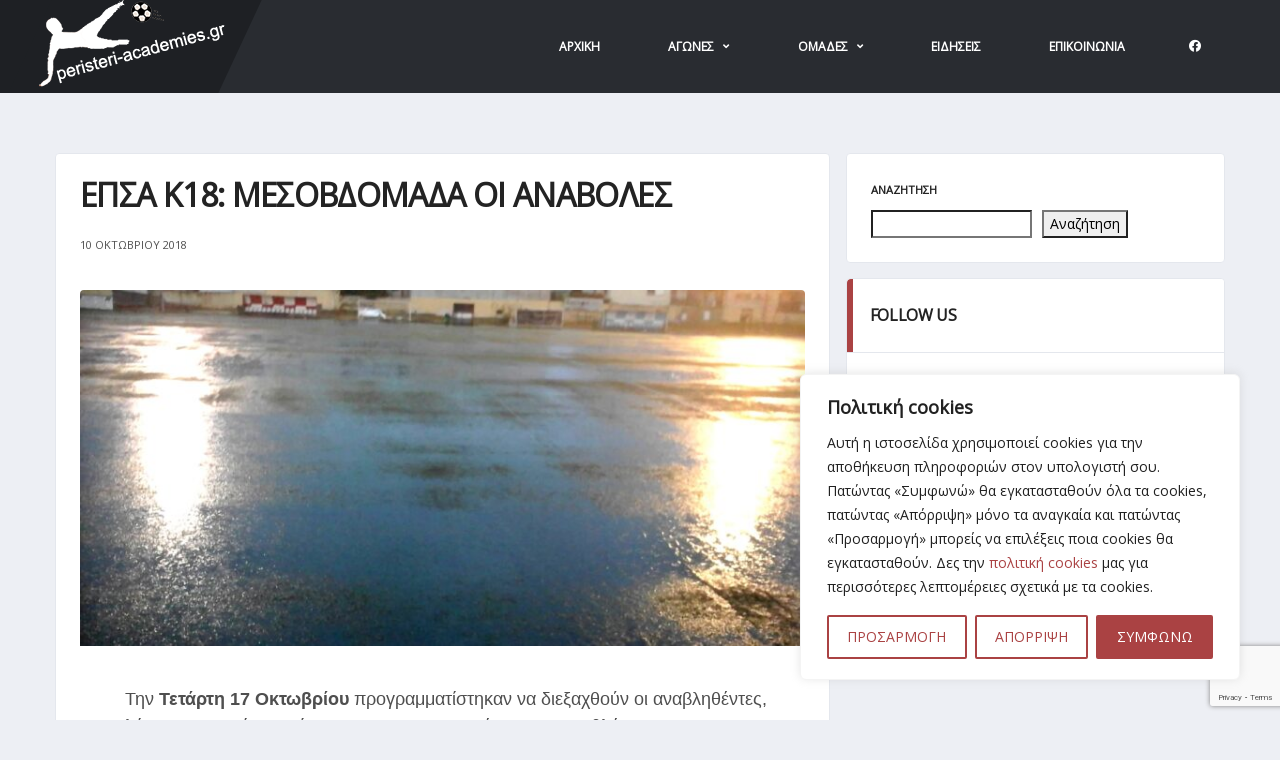

--- FILE ---
content_type: text/html; charset=utf-8
request_url: https://www.google.com/recaptcha/api2/anchor?ar=1&k=6LcWTacnAAAAAJb2I_hkdazNuzyrRGXdVhERKT2d&co=aHR0cHM6Ly9wZXJpc3RlcmktYWNhZGVtaWVzLmdyOjQ0Mw..&hl=en&v=PoyoqOPhxBO7pBk68S4YbpHZ&size=invisible&anchor-ms=20000&execute-ms=30000&cb=fyguxb6q8sw9
body_size: 48928
content:
<!DOCTYPE HTML><html dir="ltr" lang="en"><head><meta http-equiv="Content-Type" content="text/html; charset=UTF-8">
<meta http-equiv="X-UA-Compatible" content="IE=edge">
<title>reCAPTCHA</title>
<style type="text/css">
/* cyrillic-ext */
@font-face {
  font-family: 'Roboto';
  font-style: normal;
  font-weight: 400;
  font-stretch: 100%;
  src: url(//fonts.gstatic.com/s/roboto/v48/KFO7CnqEu92Fr1ME7kSn66aGLdTylUAMa3GUBHMdazTgWw.woff2) format('woff2');
  unicode-range: U+0460-052F, U+1C80-1C8A, U+20B4, U+2DE0-2DFF, U+A640-A69F, U+FE2E-FE2F;
}
/* cyrillic */
@font-face {
  font-family: 'Roboto';
  font-style: normal;
  font-weight: 400;
  font-stretch: 100%;
  src: url(//fonts.gstatic.com/s/roboto/v48/KFO7CnqEu92Fr1ME7kSn66aGLdTylUAMa3iUBHMdazTgWw.woff2) format('woff2');
  unicode-range: U+0301, U+0400-045F, U+0490-0491, U+04B0-04B1, U+2116;
}
/* greek-ext */
@font-face {
  font-family: 'Roboto';
  font-style: normal;
  font-weight: 400;
  font-stretch: 100%;
  src: url(//fonts.gstatic.com/s/roboto/v48/KFO7CnqEu92Fr1ME7kSn66aGLdTylUAMa3CUBHMdazTgWw.woff2) format('woff2');
  unicode-range: U+1F00-1FFF;
}
/* greek */
@font-face {
  font-family: 'Roboto';
  font-style: normal;
  font-weight: 400;
  font-stretch: 100%;
  src: url(//fonts.gstatic.com/s/roboto/v48/KFO7CnqEu92Fr1ME7kSn66aGLdTylUAMa3-UBHMdazTgWw.woff2) format('woff2');
  unicode-range: U+0370-0377, U+037A-037F, U+0384-038A, U+038C, U+038E-03A1, U+03A3-03FF;
}
/* math */
@font-face {
  font-family: 'Roboto';
  font-style: normal;
  font-weight: 400;
  font-stretch: 100%;
  src: url(//fonts.gstatic.com/s/roboto/v48/KFO7CnqEu92Fr1ME7kSn66aGLdTylUAMawCUBHMdazTgWw.woff2) format('woff2');
  unicode-range: U+0302-0303, U+0305, U+0307-0308, U+0310, U+0312, U+0315, U+031A, U+0326-0327, U+032C, U+032F-0330, U+0332-0333, U+0338, U+033A, U+0346, U+034D, U+0391-03A1, U+03A3-03A9, U+03B1-03C9, U+03D1, U+03D5-03D6, U+03F0-03F1, U+03F4-03F5, U+2016-2017, U+2034-2038, U+203C, U+2040, U+2043, U+2047, U+2050, U+2057, U+205F, U+2070-2071, U+2074-208E, U+2090-209C, U+20D0-20DC, U+20E1, U+20E5-20EF, U+2100-2112, U+2114-2115, U+2117-2121, U+2123-214F, U+2190, U+2192, U+2194-21AE, U+21B0-21E5, U+21F1-21F2, U+21F4-2211, U+2213-2214, U+2216-22FF, U+2308-230B, U+2310, U+2319, U+231C-2321, U+2336-237A, U+237C, U+2395, U+239B-23B7, U+23D0, U+23DC-23E1, U+2474-2475, U+25AF, U+25B3, U+25B7, U+25BD, U+25C1, U+25CA, U+25CC, U+25FB, U+266D-266F, U+27C0-27FF, U+2900-2AFF, U+2B0E-2B11, U+2B30-2B4C, U+2BFE, U+3030, U+FF5B, U+FF5D, U+1D400-1D7FF, U+1EE00-1EEFF;
}
/* symbols */
@font-face {
  font-family: 'Roboto';
  font-style: normal;
  font-weight: 400;
  font-stretch: 100%;
  src: url(//fonts.gstatic.com/s/roboto/v48/KFO7CnqEu92Fr1ME7kSn66aGLdTylUAMaxKUBHMdazTgWw.woff2) format('woff2');
  unicode-range: U+0001-000C, U+000E-001F, U+007F-009F, U+20DD-20E0, U+20E2-20E4, U+2150-218F, U+2190, U+2192, U+2194-2199, U+21AF, U+21E6-21F0, U+21F3, U+2218-2219, U+2299, U+22C4-22C6, U+2300-243F, U+2440-244A, U+2460-24FF, U+25A0-27BF, U+2800-28FF, U+2921-2922, U+2981, U+29BF, U+29EB, U+2B00-2BFF, U+4DC0-4DFF, U+FFF9-FFFB, U+10140-1018E, U+10190-1019C, U+101A0, U+101D0-101FD, U+102E0-102FB, U+10E60-10E7E, U+1D2C0-1D2D3, U+1D2E0-1D37F, U+1F000-1F0FF, U+1F100-1F1AD, U+1F1E6-1F1FF, U+1F30D-1F30F, U+1F315, U+1F31C, U+1F31E, U+1F320-1F32C, U+1F336, U+1F378, U+1F37D, U+1F382, U+1F393-1F39F, U+1F3A7-1F3A8, U+1F3AC-1F3AF, U+1F3C2, U+1F3C4-1F3C6, U+1F3CA-1F3CE, U+1F3D4-1F3E0, U+1F3ED, U+1F3F1-1F3F3, U+1F3F5-1F3F7, U+1F408, U+1F415, U+1F41F, U+1F426, U+1F43F, U+1F441-1F442, U+1F444, U+1F446-1F449, U+1F44C-1F44E, U+1F453, U+1F46A, U+1F47D, U+1F4A3, U+1F4B0, U+1F4B3, U+1F4B9, U+1F4BB, U+1F4BF, U+1F4C8-1F4CB, U+1F4D6, U+1F4DA, U+1F4DF, U+1F4E3-1F4E6, U+1F4EA-1F4ED, U+1F4F7, U+1F4F9-1F4FB, U+1F4FD-1F4FE, U+1F503, U+1F507-1F50B, U+1F50D, U+1F512-1F513, U+1F53E-1F54A, U+1F54F-1F5FA, U+1F610, U+1F650-1F67F, U+1F687, U+1F68D, U+1F691, U+1F694, U+1F698, U+1F6AD, U+1F6B2, U+1F6B9-1F6BA, U+1F6BC, U+1F6C6-1F6CF, U+1F6D3-1F6D7, U+1F6E0-1F6EA, U+1F6F0-1F6F3, U+1F6F7-1F6FC, U+1F700-1F7FF, U+1F800-1F80B, U+1F810-1F847, U+1F850-1F859, U+1F860-1F887, U+1F890-1F8AD, U+1F8B0-1F8BB, U+1F8C0-1F8C1, U+1F900-1F90B, U+1F93B, U+1F946, U+1F984, U+1F996, U+1F9E9, U+1FA00-1FA6F, U+1FA70-1FA7C, U+1FA80-1FA89, U+1FA8F-1FAC6, U+1FACE-1FADC, U+1FADF-1FAE9, U+1FAF0-1FAF8, U+1FB00-1FBFF;
}
/* vietnamese */
@font-face {
  font-family: 'Roboto';
  font-style: normal;
  font-weight: 400;
  font-stretch: 100%;
  src: url(//fonts.gstatic.com/s/roboto/v48/KFO7CnqEu92Fr1ME7kSn66aGLdTylUAMa3OUBHMdazTgWw.woff2) format('woff2');
  unicode-range: U+0102-0103, U+0110-0111, U+0128-0129, U+0168-0169, U+01A0-01A1, U+01AF-01B0, U+0300-0301, U+0303-0304, U+0308-0309, U+0323, U+0329, U+1EA0-1EF9, U+20AB;
}
/* latin-ext */
@font-face {
  font-family: 'Roboto';
  font-style: normal;
  font-weight: 400;
  font-stretch: 100%;
  src: url(//fonts.gstatic.com/s/roboto/v48/KFO7CnqEu92Fr1ME7kSn66aGLdTylUAMa3KUBHMdazTgWw.woff2) format('woff2');
  unicode-range: U+0100-02BA, U+02BD-02C5, U+02C7-02CC, U+02CE-02D7, U+02DD-02FF, U+0304, U+0308, U+0329, U+1D00-1DBF, U+1E00-1E9F, U+1EF2-1EFF, U+2020, U+20A0-20AB, U+20AD-20C0, U+2113, U+2C60-2C7F, U+A720-A7FF;
}
/* latin */
@font-face {
  font-family: 'Roboto';
  font-style: normal;
  font-weight: 400;
  font-stretch: 100%;
  src: url(//fonts.gstatic.com/s/roboto/v48/KFO7CnqEu92Fr1ME7kSn66aGLdTylUAMa3yUBHMdazQ.woff2) format('woff2');
  unicode-range: U+0000-00FF, U+0131, U+0152-0153, U+02BB-02BC, U+02C6, U+02DA, U+02DC, U+0304, U+0308, U+0329, U+2000-206F, U+20AC, U+2122, U+2191, U+2193, U+2212, U+2215, U+FEFF, U+FFFD;
}
/* cyrillic-ext */
@font-face {
  font-family: 'Roboto';
  font-style: normal;
  font-weight: 500;
  font-stretch: 100%;
  src: url(//fonts.gstatic.com/s/roboto/v48/KFO7CnqEu92Fr1ME7kSn66aGLdTylUAMa3GUBHMdazTgWw.woff2) format('woff2');
  unicode-range: U+0460-052F, U+1C80-1C8A, U+20B4, U+2DE0-2DFF, U+A640-A69F, U+FE2E-FE2F;
}
/* cyrillic */
@font-face {
  font-family: 'Roboto';
  font-style: normal;
  font-weight: 500;
  font-stretch: 100%;
  src: url(//fonts.gstatic.com/s/roboto/v48/KFO7CnqEu92Fr1ME7kSn66aGLdTylUAMa3iUBHMdazTgWw.woff2) format('woff2');
  unicode-range: U+0301, U+0400-045F, U+0490-0491, U+04B0-04B1, U+2116;
}
/* greek-ext */
@font-face {
  font-family: 'Roboto';
  font-style: normal;
  font-weight: 500;
  font-stretch: 100%;
  src: url(//fonts.gstatic.com/s/roboto/v48/KFO7CnqEu92Fr1ME7kSn66aGLdTylUAMa3CUBHMdazTgWw.woff2) format('woff2');
  unicode-range: U+1F00-1FFF;
}
/* greek */
@font-face {
  font-family: 'Roboto';
  font-style: normal;
  font-weight: 500;
  font-stretch: 100%;
  src: url(//fonts.gstatic.com/s/roboto/v48/KFO7CnqEu92Fr1ME7kSn66aGLdTylUAMa3-UBHMdazTgWw.woff2) format('woff2');
  unicode-range: U+0370-0377, U+037A-037F, U+0384-038A, U+038C, U+038E-03A1, U+03A3-03FF;
}
/* math */
@font-face {
  font-family: 'Roboto';
  font-style: normal;
  font-weight: 500;
  font-stretch: 100%;
  src: url(//fonts.gstatic.com/s/roboto/v48/KFO7CnqEu92Fr1ME7kSn66aGLdTylUAMawCUBHMdazTgWw.woff2) format('woff2');
  unicode-range: U+0302-0303, U+0305, U+0307-0308, U+0310, U+0312, U+0315, U+031A, U+0326-0327, U+032C, U+032F-0330, U+0332-0333, U+0338, U+033A, U+0346, U+034D, U+0391-03A1, U+03A3-03A9, U+03B1-03C9, U+03D1, U+03D5-03D6, U+03F0-03F1, U+03F4-03F5, U+2016-2017, U+2034-2038, U+203C, U+2040, U+2043, U+2047, U+2050, U+2057, U+205F, U+2070-2071, U+2074-208E, U+2090-209C, U+20D0-20DC, U+20E1, U+20E5-20EF, U+2100-2112, U+2114-2115, U+2117-2121, U+2123-214F, U+2190, U+2192, U+2194-21AE, U+21B0-21E5, U+21F1-21F2, U+21F4-2211, U+2213-2214, U+2216-22FF, U+2308-230B, U+2310, U+2319, U+231C-2321, U+2336-237A, U+237C, U+2395, U+239B-23B7, U+23D0, U+23DC-23E1, U+2474-2475, U+25AF, U+25B3, U+25B7, U+25BD, U+25C1, U+25CA, U+25CC, U+25FB, U+266D-266F, U+27C0-27FF, U+2900-2AFF, U+2B0E-2B11, U+2B30-2B4C, U+2BFE, U+3030, U+FF5B, U+FF5D, U+1D400-1D7FF, U+1EE00-1EEFF;
}
/* symbols */
@font-face {
  font-family: 'Roboto';
  font-style: normal;
  font-weight: 500;
  font-stretch: 100%;
  src: url(//fonts.gstatic.com/s/roboto/v48/KFO7CnqEu92Fr1ME7kSn66aGLdTylUAMaxKUBHMdazTgWw.woff2) format('woff2');
  unicode-range: U+0001-000C, U+000E-001F, U+007F-009F, U+20DD-20E0, U+20E2-20E4, U+2150-218F, U+2190, U+2192, U+2194-2199, U+21AF, U+21E6-21F0, U+21F3, U+2218-2219, U+2299, U+22C4-22C6, U+2300-243F, U+2440-244A, U+2460-24FF, U+25A0-27BF, U+2800-28FF, U+2921-2922, U+2981, U+29BF, U+29EB, U+2B00-2BFF, U+4DC0-4DFF, U+FFF9-FFFB, U+10140-1018E, U+10190-1019C, U+101A0, U+101D0-101FD, U+102E0-102FB, U+10E60-10E7E, U+1D2C0-1D2D3, U+1D2E0-1D37F, U+1F000-1F0FF, U+1F100-1F1AD, U+1F1E6-1F1FF, U+1F30D-1F30F, U+1F315, U+1F31C, U+1F31E, U+1F320-1F32C, U+1F336, U+1F378, U+1F37D, U+1F382, U+1F393-1F39F, U+1F3A7-1F3A8, U+1F3AC-1F3AF, U+1F3C2, U+1F3C4-1F3C6, U+1F3CA-1F3CE, U+1F3D4-1F3E0, U+1F3ED, U+1F3F1-1F3F3, U+1F3F5-1F3F7, U+1F408, U+1F415, U+1F41F, U+1F426, U+1F43F, U+1F441-1F442, U+1F444, U+1F446-1F449, U+1F44C-1F44E, U+1F453, U+1F46A, U+1F47D, U+1F4A3, U+1F4B0, U+1F4B3, U+1F4B9, U+1F4BB, U+1F4BF, U+1F4C8-1F4CB, U+1F4D6, U+1F4DA, U+1F4DF, U+1F4E3-1F4E6, U+1F4EA-1F4ED, U+1F4F7, U+1F4F9-1F4FB, U+1F4FD-1F4FE, U+1F503, U+1F507-1F50B, U+1F50D, U+1F512-1F513, U+1F53E-1F54A, U+1F54F-1F5FA, U+1F610, U+1F650-1F67F, U+1F687, U+1F68D, U+1F691, U+1F694, U+1F698, U+1F6AD, U+1F6B2, U+1F6B9-1F6BA, U+1F6BC, U+1F6C6-1F6CF, U+1F6D3-1F6D7, U+1F6E0-1F6EA, U+1F6F0-1F6F3, U+1F6F7-1F6FC, U+1F700-1F7FF, U+1F800-1F80B, U+1F810-1F847, U+1F850-1F859, U+1F860-1F887, U+1F890-1F8AD, U+1F8B0-1F8BB, U+1F8C0-1F8C1, U+1F900-1F90B, U+1F93B, U+1F946, U+1F984, U+1F996, U+1F9E9, U+1FA00-1FA6F, U+1FA70-1FA7C, U+1FA80-1FA89, U+1FA8F-1FAC6, U+1FACE-1FADC, U+1FADF-1FAE9, U+1FAF0-1FAF8, U+1FB00-1FBFF;
}
/* vietnamese */
@font-face {
  font-family: 'Roboto';
  font-style: normal;
  font-weight: 500;
  font-stretch: 100%;
  src: url(//fonts.gstatic.com/s/roboto/v48/KFO7CnqEu92Fr1ME7kSn66aGLdTylUAMa3OUBHMdazTgWw.woff2) format('woff2');
  unicode-range: U+0102-0103, U+0110-0111, U+0128-0129, U+0168-0169, U+01A0-01A1, U+01AF-01B0, U+0300-0301, U+0303-0304, U+0308-0309, U+0323, U+0329, U+1EA0-1EF9, U+20AB;
}
/* latin-ext */
@font-face {
  font-family: 'Roboto';
  font-style: normal;
  font-weight: 500;
  font-stretch: 100%;
  src: url(//fonts.gstatic.com/s/roboto/v48/KFO7CnqEu92Fr1ME7kSn66aGLdTylUAMa3KUBHMdazTgWw.woff2) format('woff2');
  unicode-range: U+0100-02BA, U+02BD-02C5, U+02C7-02CC, U+02CE-02D7, U+02DD-02FF, U+0304, U+0308, U+0329, U+1D00-1DBF, U+1E00-1E9F, U+1EF2-1EFF, U+2020, U+20A0-20AB, U+20AD-20C0, U+2113, U+2C60-2C7F, U+A720-A7FF;
}
/* latin */
@font-face {
  font-family: 'Roboto';
  font-style: normal;
  font-weight: 500;
  font-stretch: 100%;
  src: url(//fonts.gstatic.com/s/roboto/v48/KFO7CnqEu92Fr1ME7kSn66aGLdTylUAMa3yUBHMdazQ.woff2) format('woff2');
  unicode-range: U+0000-00FF, U+0131, U+0152-0153, U+02BB-02BC, U+02C6, U+02DA, U+02DC, U+0304, U+0308, U+0329, U+2000-206F, U+20AC, U+2122, U+2191, U+2193, U+2212, U+2215, U+FEFF, U+FFFD;
}
/* cyrillic-ext */
@font-face {
  font-family: 'Roboto';
  font-style: normal;
  font-weight: 900;
  font-stretch: 100%;
  src: url(//fonts.gstatic.com/s/roboto/v48/KFO7CnqEu92Fr1ME7kSn66aGLdTylUAMa3GUBHMdazTgWw.woff2) format('woff2');
  unicode-range: U+0460-052F, U+1C80-1C8A, U+20B4, U+2DE0-2DFF, U+A640-A69F, U+FE2E-FE2F;
}
/* cyrillic */
@font-face {
  font-family: 'Roboto';
  font-style: normal;
  font-weight: 900;
  font-stretch: 100%;
  src: url(//fonts.gstatic.com/s/roboto/v48/KFO7CnqEu92Fr1ME7kSn66aGLdTylUAMa3iUBHMdazTgWw.woff2) format('woff2');
  unicode-range: U+0301, U+0400-045F, U+0490-0491, U+04B0-04B1, U+2116;
}
/* greek-ext */
@font-face {
  font-family: 'Roboto';
  font-style: normal;
  font-weight: 900;
  font-stretch: 100%;
  src: url(//fonts.gstatic.com/s/roboto/v48/KFO7CnqEu92Fr1ME7kSn66aGLdTylUAMa3CUBHMdazTgWw.woff2) format('woff2');
  unicode-range: U+1F00-1FFF;
}
/* greek */
@font-face {
  font-family: 'Roboto';
  font-style: normal;
  font-weight: 900;
  font-stretch: 100%;
  src: url(//fonts.gstatic.com/s/roboto/v48/KFO7CnqEu92Fr1ME7kSn66aGLdTylUAMa3-UBHMdazTgWw.woff2) format('woff2');
  unicode-range: U+0370-0377, U+037A-037F, U+0384-038A, U+038C, U+038E-03A1, U+03A3-03FF;
}
/* math */
@font-face {
  font-family: 'Roboto';
  font-style: normal;
  font-weight: 900;
  font-stretch: 100%;
  src: url(//fonts.gstatic.com/s/roboto/v48/KFO7CnqEu92Fr1ME7kSn66aGLdTylUAMawCUBHMdazTgWw.woff2) format('woff2');
  unicode-range: U+0302-0303, U+0305, U+0307-0308, U+0310, U+0312, U+0315, U+031A, U+0326-0327, U+032C, U+032F-0330, U+0332-0333, U+0338, U+033A, U+0346, U+034D, U+0391-03A1, U+03A3-03A9, U+03B1-03C9, U+03D1, U+03D5-03D6, U+03F0-03F1, U+03F4-03F5, U+2016-2017, U+2034-2038, U+203C, U+2040, U+2043, U+2047, U+2050, U+2057, U+205F, U+2070-2071, U+2074-208E, U+2090-209C, U+20D0-20DC, U+20E1, U+20E5-20EF, U+2100-2112, U+2114-2115, U+2117-2121, U+2123-214F, U+2190, U+2192, U+2194-21AE, U+21B0-21E5, U+21F1-21F2, U+21F4-2211, U+2213-2214, U+2216-22FF, U+2308-230B, U+2310, U+2319, U+231C-2321, U+2336-237A, U+237C, U+2395, U+239B-23B7, U+23D0, U+23DC-23E1, U+2474-2475, U+25AF, U+25B3, U+25B7, U+25BD, U+25C1, U+25CA, U+25CC, U+25FB, U+266D-266F, U+27C0-27FF, U+2900-2AFF, U+2B0E-2B11, U+2B30-2B4C, U+2BFE, U+3030, U+FF5B, U+FF5D, U+1D400-1D7FF, U+1EE00-1EEFF;
}
/* symbols */
@font-face {
  font-family: 'Roboto';
  font-style: normal;
  font-weight: 900;
  font-stretch: 100%;
  src: url(//fonts.gstatic.com/s/roboto/v48/KFO7CnqEu92Fr1ME7kSn66aGLdTylUAMaxKUBHMdazTgWw.woff2) format('woff2');
  unicode-range: U+0001-000C, U+000E-001F, U+007F-009F, U+20DD-20E0, U+20E2-20E4, U+2150-218F, U+2190, U+2192, U+2194-2199, U+21AF, U+21E6-21F0, U+21F3, U+2218-2219, U+2299, U+22C4-22C6, U+2300-243F, U+2440-244A, U+2460-24FF, U+25A0-27BF, U+2800-28FF, U+2921-2922, U+2981, U+29BF, U+29EB, U+2B00-2BFF, U+4DC0-4DFF, U+FFF9-FFFB, U+10140-1018E, U+10190-1019C, U+101A0, U+101D0-101FD, U+102E0-102FB, U+10E60-10E7E, U+1D2C0-1D2D3, U+1D2E0-1D37F, U+1F000-1F0FF, U+1F100-1F1AD, U+1F1E6-1F1FF, U+1F30D-1F30F, U+1F315, U+1F31C, U+1F31E, U+1F320-1F32C, U+1F336, U+1F378, U+1F37D, U+1F382, U+1F393-1F39F, U+1F3A7-1F3A8, U+1F3AC-1F3AF, U+1F3C2, U+1F3C4-1F3C6, U+1F3CA-1F3CE, U+1F3D4-1F3E0, U+1F3ED, U+1F3F1-1F3F3, U+1F3F5-1F3F7, U+1F408, U+1F415, U+1F41F, U+1F426, U+1F43F, U+1F441-1F442, U+1F444, U+1F446-1F449, U+1F44C-1F44E, U+1F453, U+1F46A, U+1F47D, U+1F4A3, U+1F4B0, U+1F4B3, U+1F4B9, U+1F4BB, U+1F4BF, U+1F4C8-1F4CB, U+1F4D6, U+1F4DA, U+1F4DF, U+1F4E3-1F4E6, U+1F4EA-1F4ED, U+1F4F7, U+1F4F9-1F4FB, U+1F4FD-1F4FE, U+1F503, U+1F507-1F50B, U+1F50D, U+1F512-1F513, U+1F53E-1F54A, U+1F54F-1F5FA, U+1F610, U+1F650-1F67F, U+1F687, U+1F68D, U+1F691, U+1F694, U+1F698, U+1F6AD, U+1F6B2, U+1F6B9-1F6BA, U+1F6BC, U+1F6C6-1F6CF, U+1F6D3-1F6D7, U+1F6E0-1F6EA, U+1F6F0-1F6F3, U+1F6F7-1F6FC, U+1F700-1F7FF, U+1F800-1F80B, U+1F810-1F847, U+1F850-1F859, U+1F860-1F887, U+1F890-1F8AD, U+1F8B0-1F8BB, U+1F8C0-1F8C1, U+1F900-1F90B, U+1F93B, U+1F946, U+1F984, U+1F996, U+1F9E9, U+1FA00-1FA6F, U+1FA70-1FA7C, U+1FA80-1FA89, U+1FA8F-1FAC6, U+1FACE-1FADC, U+1FADF-1FAE9, U+1FAF0-1FAF8, U+1FB00-1FBFF;
}
/* vietnamese */
@font-face {
  font-family: 'Roboto';
  font-style: normal;
  font-weight: 900;
  font-stretch: 100%;
  src: url(//fonts.gstatic.com/s/roboto/v48/KFO7CnqEu92Fr1ME7kSn66aGLdTylUAMa3OUBHMdazTgWw.woff2) format('woff2');
  unicode-range: U+0102-0103, U+0110-0111, U+0128-0129, U+0168-0169, U+01A0-01A1, U+01AF-01B0, U+0300-0301, U+0303-0304, U+0308-0309, U+0323, U+0329, U+1EA0-1EF9, U+20AB;
}
/* latin-ext */
@font-face {
  font-family: 'Roboto';
  font-style: normal;
  font-weight: 900;
  font-stretch: 100%;
  src: url(//fonts.gstatic.com/s/roboto/v48/KFO7CnqEu92Fr1ME7kSn66aGLdTylUAMa3KUBHMdazTgWw.woff2) format('woff2');
  unicode-range: U+0100-02BA, U+02BD-02C5, U+02C7-02CC, U+02CE-02D7, U+02DD-02FF, U+0304, U+0308, U+0329, U+1D00-1DBF, U+1E00-1E9F, U+1EF2-1EFF, U+2020, U+20A0-20AB, U+20AD-20C0, U+2113, U+2C60-2C7F, U+A720-A7FF;
}
/* latin */
@font-face {
  font-family: 'Roboto';
  font-style: normal;
  font-weight: 900;
  font-stretch: 100%;
  src: url(//fonts.gstatic.com/s/roboto/v48/KFO7CnqEu92Fr1ME7kSn66aGLdTylUAMa3yUBHMdazQ.woff2) format('woff2');
  unicode-range: U+0000-00FF, U+0131, U+0152-0153, U+02BB-02BC, U+02C6, U+02DA, U+02DC, U+0304, U+0308, U+0329, U+2000-206F, U+20AC, U+2122, U+2191, U+2193, U+2212, U+2215, U+FEFF, U+FFFD;
}

</style>
<link rel="stylesheet" type="text/css" href="https://www.gstatic.com/recaptcha/releases/PoyoqOPhxBO7pBk68S4YbpHZ/styles__ltr.css">
<script nonce="vS6Zpvbl4OFkst03yqnTZg" type="text/javascript">window['__recaptcha_api'] = 'https://www.google.com/recaptcha/api2/';</script>
<script type="text/javascript" src="https://www.gstatic.com/recaptcha/releases/PoyoqOPhxBO7pBk68S4YbpHZ/recaptcha__en.js" nonce="vS6Zpvbl4OFkst03yqnTZg">
      
    </script></head>
<body><div id="rc-anchor-alert" class="rc-anchor-alert"></div>
<input type="hidden" id="recaptcha-token" value="[base64]">
<script type="text/javascript" nonce="vS6Zpvbl4OFkst03yqnTZg">
      recaptcha.anchor.Main.init("[\x22ainput\x22,[\x22bgdata\x22,\x22\x22,\[base64]/[base64]/MjU1Ong/[base64]/[base64]/[base64]/[base64]/[base64]/[base64]/[base64]/[base64]/[base64]/[base64]/[base64]/[base64]/[base64]/[base64]/[base64]\\u003d\x22,\[base64]\x22,\x22w5LDmHx8w790cm7CnjpGw6Rmwo1Aw5I4ZiTCjA7Cq8Orw7bCtsODw77CoErCv8Oxwpxnw7t5w4cNa8KiacOFScKKeBvCoMORw57DgyvCqMKrwosEw5DCplTDhcKOwqzDlcOkwprClMOfVMKOJMO/Q1okwpEMw4R6MmvClVzCjVvCv8Opw5EEfMO+d1oKwoEkK8OXEDIEw5jCicKjw7fCgMKcw7snXcOpwobDnxjDgMOydMO0PwTCl8OIfxjCg8Kcw6l/woPCisOfwqc1KjDCtcK8UDEQw7TCjQJJw67DjRBkW28qw7FDwqxEVMOQG3nCjEHDn8O3wq7CrB9Fw4vDl8KTw4jCjcOzbsOxfkbCi8KawpLCp8OYw5Z2wqnCnSsnT1F9w6XDicKiLCMACMKpw4N/aEnCi8OHDk7ClXhXwrE6wpl4w5J+LBc+w5zDgsKgQjHDhgw+wpzClg19WMK6w6bCiMKUw5J/[base64]/[base64]/w6s5w6o7DBE/MmTCpMKpQXnCrcK1QsKfdcO1wpJpacKOWUgDw4HDk1rDjgwnw68PRTVYw6tjwr/DiE/DmQwCFEVXw4HDu8KDw5Ihwoc2O8KkwqMvwrbCqcO2w7vDpTzDgsOIw4rCpFICPwXCrcOSw4J5bMO7w5hpw7PCsQ10w7VddEd/OMO/wrVLwoDCnMKew4puVcKfOcObR8KpInxnw54Xw4/CscOBw6vCoX/CtFxoV0oow4rCtiUJw69fN8KbwqBXdsOIOSJweFAaaMKgwqrCrBsVKMKywrZjSsOoAcKAwoDDlWsyw5/CjsKnwpNgw6MhRcOHwprCnRTCjcK1wrzCjcO7dMKnfRbDrwrChhfDpcKuwoHChsOXw7xiw74Yw6PDs2PClMOVwoTCqXjDmMKsHVAywqEdw656VMKdwqhPbMKYw5zDvxzDpE/Du2cMw6VSwrzDmw/Dm8KVecO/wpLClsOMw7gNHgfDpDZwwrlpwp8DwoxBw59xGsK3BgHCncO6w7/CnsKcV15LwrF7VzZFw7jDmFHCt1QWeMOyJFPDvkXDiMKPwpDDk1M7w4nCl8K/w4ccV8KXwpnDrDnDrnXDqj8QwqTDqV3ChlYZDcOrKcOvwqPDjRXDtg7Dq8K5wo0Owql3IMOcw7IWw4kTe8KJwosCBMO2eHVPJMOcIMOLWTBxw4AIwqPCjsOxwqRJwp/[base64]/[base64]/CqcKXZsKdw79lw47CthJvwpYxKH7Cjgl0w55UExhZXB/CsMKxwoXDnsOdfXJvwq/[base64]/[base64]/Ckz/CnhdNYhE5HVbCrmnCk8KzWTZGwr/[base64]/w6oBasKTT8Ocw67CssK/[base64]/CvsO0wqPCiC/CtcOndiPDgsOowpfDn0cXwpR+wrJ3TcKww5wUw6TCkAQxcihAwpfDr0XCvGAew4Yvwr3Dp8KsC8K+w7AKw7ZxU8Oew6F/wrYpw4PDjHDCnsKNw59AMyVsw59YJRvCiU7DqE8dCh14w5RhNkJ7w5wVDsO5KcKNwo/CsEfCr8KawpnDs8KLwrg8XhvCs2BHwrgaHMOTwqnCvjRfHmPCm8KWLsOrJCApw4fClX/[base64]/DpMOkNsKWw6xGwqt/wqXCuEVrw69UJzJnUyV2HMOeDsOywql9wqLDiMKuwqhXUsK/wqFGLMOrwpw0ER0DwrBCw6DChsO1IMOiwqDDvsO1w4LChsOvZWMNDT3CnwMnK8OXwqfClS7DtxnCjxHCk8OSwo0SDRvDu0vDjsKjS8OEw70UwrQ/w7rCuMKYwpxHUWbChSsaLQFGwqfDs8KBJMOvwo7ClT5fwoYzPRzCi8OIBcOjbMKzRsKOw67CnnRUw7nDuMOlwptlwrfCj1TDhsKyVsO4w4ZpwpTCqTPCkX5WGhvDmMKTw4YTf0/CpFXDpsKnfRrDmSQPDyvDsCbDgsOuw504HChEEcOxw7HCvWlEwq/ChMOkw68mwpZSw7Qiw6wSNcKdwrXCusOVw4sZCAZLb8KIekDCq8KgAMKdw7Qpw5Ijw5VLZg4kwrvCtsO7w7/Dqlxww5Rgwrpxw4wGwqjCmBrCiSHDtcK2bArCv8OOfHXCksKoN3PDqsOMdl13e3xEwqnDvwoawoUpw69Yw7Uvw6RyQwLCpkkIG8Osw53CjsOyPcKSeFTCoXozw6V9wp/CosOQMGdFw7rDs8K+EXHDhsKFw47CiHLDs8KnwrQkGsOFw4NnfQLDusOKwrzDlG7DiHHDg8ODWGPCkMOfWEvDk8K9w5Y9wr7CjjZewofCm1zDmTHCg8KNwqDDr2l/w73Dh8KOw7TDrDbDp8K4w5PDosO8X8KpECc+McODYmhVK18vw6Mnw4fCqzjCnWDChcOeMzvDjyzCvMO8GcK9wqrCsMOdw78sw4rCu17CsjlsFV0iwqLDgRrDgsOLw6/CnMKwTMOLw78VGgZ1wpsqGmRaFgthHsO+PyXDuMKWWFQBwoAjwovDgMKdSsOibSHCjy5sw6kvDl/CsVg/[base64]/[base64]/DvGImGcOlb2AGDMONFCfCrMOHe8KAf8KxKEzCnXDCrsK8UV89SyhWwq88dwBpw63CvDzCuCPClwbCnBplE8ODGHAiw7xowoPDgcK2w5PDnsKXZztZw57DjjQSw78bRSEDWGXCt0HDjCPDrcOYwpllw5PDp8OWwqVzGhcqX8Opw7HCkiDDsGfCocO4Z8KFwoHDlV/[base64]/[base64]/ecODw7s2ccKRw4ZOP8Klw5TDsMKUOcKawqoGHsK/[base64]/DocKwRsKYw5jDpnxtO1HCs8OXZ37CoHd5w6zCp8KQVH/Du8KdwoE4wo49JMKcAMKsJHPDmU3CmjMqw5pBPU7CocKTw5fCnMOtw7vCtMO4w4E0wpx9woDCpcOowozCgcO/wr0nw5XCgwzCgmt5w4zDr8Ktw7PDt8Kvwo/DgMOvF0bCusKMVEUlA8KsFcKCAibClMKFwrNnw7rCusKMwrPDkwh5asOUE8O7wpDCkMKtYxPCgTVmw4PDgcKNwpHDh8Kywqkiw6AIwqLDrsKWw6vDj8KcWsKTRTLDs8OBDcOIfE7Dm8O6Mg/CjsOjaVbCg8KDTMONRsOhwrIMw5M+wp17w6rDkj/Cg8KWTsKQw6PDl03DrDc7Ly3CmEQMVWjDoSXCkBLCrzvDtsKGwrRKw7LCrMKHwoAsw7d4RHwsw5UOKsO7N8K0McKlwp5fw5YTw77CpxrDpMKzRsKzw77CosO/w4BlXV7CnRTCicOLwpXDvQ00bit7wo5jAMKKwqdeUsO+woJrwpBUd8OzNRZkwr/DusKYMsOTw55LIz7CohrCkwLCtCwFWwDDtmjDnMOIR2Aqw7c6wr3Cm01SbRkJFcKYPybDg8Owa8Oww5JhT8K2wok0w6rCiMOYw4E6w5MJw4YKfsKbwrJsLUrDpyRcwo8nw7fCr8OwADgwecOgFx3Dr3zDjTZ/Fxsjwp1lwqbCpAjDvgDDoVp/[base64]/woDDv8Owwr3DuhDCmcKJMDrCv8KUwo81w6vDunlmw4QbL8KYf8K+wpHDlsKidmFFw57DsTM/axZXZcK7w6RDcsObwrbDmUvDjwlpLcOPHkfCmsObwpTDkMKdwozDi2RycycGYy0kKMKaw48EW3rDqcODC8KpXGfChlTCnmfCgsOywq/DuQvDn8KHw6DCtcOCFcOaJMOPNUrCskwWRcKDw6XCk8KCwpzDhMKFw5gjwoVbwoPDgMO7ecKFwpnCkkDCuMKldlDDnMOxwpEcOjDCk8KkNsOtOMKXw6XDvsKYYA/Dv0PCuMKDw7Iiwr52w7NcT0EpCABxwpfDliPCqR10VGl9wo4Kbz4OH8OjCXZXw7AxKSMDwrMDXsK3S8KvIhXDi2vDlMKqw6/DlR7Cv8OxHw0uO03DjMKgwqDDpMK8HsOPesOCwrPCohrDpcOHGWXCrcO/GsORwqfCgcOVfCTDhy3DuWfCu8OEX8OvNcOIW8K7w5QJM8OOw7zCs8OTBHTCmXEfw7TCiVEHw5EGw5vDicODw58NI8OAwqfDt3TCtFjDosKEClVdJcKqw4fCscKiSmNBw67DkMKbwqVNbMO2w6HDoAtJw5TDlVQ/w7PDtGkjwpVJQMK+wrYYwppwSsOLOH3CgzgeYcK9wpXDksO9wrLCmMK2w4lgRGzCisO7w6vDgBdkI8KFw41OXMKaw5N1Q8KEw5rDmjI/[base64]/YsOLGcKQLUPCsXjCizYHIMKUwovCrcKgw7seYcOnA8KSwrTCtcK0MH3DtcOFwpkQwptAw4LCnMOmcUDCq8K+E8Kyw6LCmMKIwowmwpcQJxvDtcK0egfChjbCo2ovd2BcYsOKwq/CiHxJKnvDrcKhS8O2BcONMBJqVll3BFLCvmbDlcOpw5nCi8Kfw6htw4XDsjPCny3ChxzClcOgw4/[base64]/DjMKOwrtowqljw6jDusKDwqg6w6M3wqPDlw3DqS/[base64]/wq3Cp8KpVcKRdDnDjsOCwoHCnzrDszTCvMKrwqDCvcOTA8OZwpHCgcOtWVPCjU3DtwDDvMOywptgwp/[base64]/[base64]/CrsOjw6DDuD4Dw7XCrjXDn8KPPmzChhrCgTzCjDhgJcOoJhHDm05yw5xCw5AgwoDDuEhOwqcFwrHCmcKLwoNGw57Do8KnDWpSP8OxKsOOAMORw4bClHLCoXXCrykyw63Cp0fDmVYYU8KEw6HCscKHw4PCg8Ozw6fCiMOdTcOewqbClg/[base64]/wqhuw5U1O8OZUzNKwoPDhMKYHUHDvg7CiABGfsOSw5heC8OPXmVvw4jDjBxwZsKzCsO1wqnCgcKVG8K8wq/CmU7CvsOnVU0KbwZmaW3DnDXDhMK4HMKJIsOOQDfCqn11TgJjRcOCwq8bwq/DuDIDW1xvN8KAwoVhTTpICyc/w7J8wrZ0c2VYDMO3wp9bwqZ2a2F/[base64]/w6oISydzwp1FE8OuGiDDqsO9QH5jw5nDsWhMJMOzV2nDk8Omw5TCmRjClRTCrsOiw43DuksLQMK0N0jCq0DDjsKBw65wwo/DhsOWw6gIHFTDiScZwpNeFcO/T0F/TMOrwphbRcOZwpPDl8OiFGLCl8KPw4/DpRjDpsK8w7HDscKxwo8WwophDmgTw7HCqCkYcMKgw4/CvMKdYsOsw7PDoMKrwoNIYV5HD8KlNsK+wrIdAMOiMMOWLsOUw4/DtlDCpGzDvMKOwpbCosKFwoVSbMOqwrbDv3IuJznCqgg6w583wqsqwqjCkVTCrMO/w4nDrVtawqXCp8KqOCHCjMO+w5lbwq/[base64]/[base64]/fXvCoMKCP0/DqUvDmcKkwo3DpcOXw4ENbwbChDLDowUXw7x/[base64]/CkUzDv8OkwoLDvcKfw6PDsMOow6xSWsOJX2hsw4Q5TEcyw7UYwrzDu8O3w4tXVMKuYMO8X8K6E0HCmGnDlzYLw7PCm8OiSDI4Z0TDjR4+J0rCg8KHWFrDjSbDmkfCjnoFw7BNcyjDiMOrbMKrw6/CmcKrw7DCtkkQCsKpdj7DtsKww67CnzfCoSHCicO5Y8KdRcKew7xIwq/[base64]/DlVHDj8KhPsOSw5TClRQhwpLCtFLDnkYefH3Duy5Jwo4BAsOdwr8twpBewrc5w7wWw5VNDMKBw6MUwpDDlyAkNwrCiMKHY8OeAcOAwoo3IMOsRwHCo1wRwr/Ckx3Di2pbw7kvw4kDLgkXNhLDiWrDh8OSPsO2XhrDrcK1w4twXhlnw6XCt8KxUDLDrhNVw5zDrMK1w4vCocKKQcK1XUsnRwp8wp0MwqFAw6t3wojCtF/DglPCvCpMw5jDk30Nw6hPc3Vzw7HDiTDDm8K9JzdOZWrDrGzCq8KMDk/Ck8Odw4FUFTAqwp4mDMKPPMKtwo9Ww5NpYMOrYcKiwrVEwr3CvWPCmsKlwpQEE8KywrR6PW/[base64]/CvMK3N0zDml7DpS16wr3Dp3LCpcOFwrPCrWFJZcKRd8KTwqxwSsKSwqAFW8KVw5zCn1xmMysHHBLDsxJdw5dDI3g4TDUCw6U1wpnDoT9FB8OMNz3DiyXDj2zDucK/MsOiw5p4Bg4UwrUGa246UMOPdG0lwqLDsC9nwqteTMOUNwN3UsKQw7/ClcOowqrDrMOrXsOIwqwOe8Khw7HDjsKwwo3Dj3lSQQrDhBp9wpPCvT7DsDAww4UoMMOLw6LDicOqwpPDlsOaUCLCnX4FwrzCrsO5FcOVwqoLw5bDhx7DszHDjGHCqnl4SsOeZjzDhDFFwonDmS5nwrI/w44SLBjDrcKtF8OAWMKnTsKKasKRdMKBewR6e8KYc8OtZ31iw47ChSXCjn/Cqz/Cq2rCgkEiw4R3JMOSZiIRwpfDu3VkNGTChGEewpDDlWXDvMK9w4/CpWYxwpbChABEw5rDvcO9woLDsMKLFWrChcO1Bz0cwrQXwqxDwoHDjEHCtzrDq1RiYsKPw7gncsKLwqQOUkvDiMOWARdBLcKKw7TDnRvDsAs+EVdXw4vCqcOwQ8OHw51OwqNLwoAZw59DdsOzw4zCpMKqHDnDh8OJwr/[base64]/CjEfCnVPDnsO7F0/CiMKuLRTChFrCqURyBsOlwq7Cs2DDm1FhEV/CsGDDtMKCwp5jClQqMsOPRMOXwr7CucOLPhfDhAfDucOVNsOCwrPDs8KYe0/CiX/Dml1xwqPCs8KsHMObVQ9MREjCvsKmBMO8KsKkDXTCnMK2K8KyXWvDtyXDicOiHsKwwqNIwoDCjMO1w4jDrQgyHU/Dr1EbwpjCmMKDZcKfwqTDtTbClsKgwq3CnMKKekzDi8KSf0wlwohqH1LCgMKUwr/Dp8O7akV/w6R4worDk1sNw5ssWRnCjTJRwpzDqhXDpELCqMKkQS/DkcOYwqjDicKsw5opWA04w6wBN8OGbsOeAUPCu8K8wonCt8OZP8KOwpUaAcOYwqXChsK3wrBMCMKXRcOCSQrChcOOwr49wqp4woTDhUfCtcOCw7LCklLDscKrwrLDm8KRIcOmTFRTw6rCnDwgVsKowrPDiMOXw5TCrcKWdcKWw5/DmMKZU8OlwrjCssKAwrzDq3sIKks3w6vCvgbCtFQSw7MJEwxdwo0jbMKAwpdrwoLCkcKaE8KlG0scWGbDocOyIx1HdsKQwqN0C8Oaw4fDm1ZrcMOgG8O7w6HCkjLDu8Oow5hPLMOBw5LDly1owpDClMOKwqFwLzZTeMOwQgrCtHoiwqI6w4zCgC/[base64]/[base64]/[base64]/FWp2dMO/[base64]/w4bDs2bDtsKhw6/[base64]/DtcKSQTRNXMK+Hzp5KMK3w4/DknoWwodGJ0nCtERjRWTDhsOXw4/Dj8KlHhHCr3pANkbCpX7Dp8KsYEzCiWcNwqTDh8KQwpPDvwHDm2ICw6DCgMObwo86w5fCgMOQZcOiCsOcw7TCq8OgShd1Kh/[base64]/FsOHScKVCAVNwosxw5s9wpBGHFXDjzF4PMKSM8Krw5Iqw7fDm8KvfW7Do084woE8wqHCmEl4wpB6wrkxaV/[base64]/wpbDhcKLw5HCnsKjwrDDs8KKwo8Zamt9X8KYw7kub058AzpZElvDlcKowqtOIcKdw7oZOcKyWEzCjT7DtcO1wrrDpgccw6DCv1BhFMKLw7TDhlE5AsOGemnDv8K2w7LDsMKaDMOXZsOiw4PClh/DohNvARXDhMKiDsKywpHCiVXDr8Kfw5xZw47Cn03CvwvClMO0bcOGw608J8O/w5TDsMO/w7RzwpDDuUDChAhDSh0LTyUsYsOURVjCjT/Do8OrwqfDh8O2w4gRw7LCrC5ywqV0wpTDqcKyTjUTNMKtfMOeaMO1wpHDr8Oaw4LCtW3ClT5BIcOaNsKUbcKADcOBw4nDuHMywrTCnDxewo4vw6sfw5/[base64]/[base64]/NBvCp8KMw504w6VTFQHCn0RBwp3Cn3gfKj/DgcOow6LChRNxRMOZwoc/w6fDhsOGw5TDtMKPJ8KWwoZFP8OoecOfMsOdFlwTwoLCu8KPMcK5XzlPH8OxAxfDjsOhw5I5ZTrDjnfCpzfCpcO6w6fDnC/ChwHCj8OjwqQ6w4x/wr4Cwr/CtMKvwofCqCVXw5JCZzfDqcKnwpwvcW4AZ3U6FzzCpcKhDgwgWBVFU8OiMsO0I8KFeQ3CjsOsOyjDpsKqIcOZw67DpRl7IWAfw6IJW8O8w7bCqih4AMKGaDbDjsOgw7xZwrcRdcOXEzzDgALChA4ow74Bw4TDlcKBw7vCvkwGPHByWcOBXsOreMK3w6TCh3pXwo/Cu8Ksfy1mIcKjQsOtwrDDhMOVFzHDqsKew5Iew58tRD/DmsOUYwTDvjZNw47Cn8KXc8KmwrLCvEAEw5TDqsKYH8OlGsOFwpshC2TCnCMZQm59wrPClwIcO8KSw6TCvh3DhcOxwqASPAPCqkPCvsO6wo5SH0d6wq8RTGjCgDDCt8KyQyFDwpPDniV+XE8BKmckaU/DrWBswoI5w6xpcsK6wpJAL8O2QMKPw5B8wooLYS1Ew6jDqAJOw7NyJcOtw7w/wovDu3XCpBcYdcKtw7lQwq8SRcK5wo3CiCPDgQjCkMKRwqXCryV8SyUfwovDoRlow73Chw/DmWXCvmx+w7tGdMORw4c9wroHwqAEHcK5wpLCkcKRw4YdTWzDncK2CzMHHcKrVcOiJi/DoMO4NcKjDTN9VcOMXyDCuMOjw5LDkcOODinCkMOXw5TDm8KQeA5mw7DCmxPDhjEtw698WsKXw75iw6AEVMOPwrvCvi7Dkg98w57DsMKNHD3ClsOnw7E2ecKxODbCkUrDlsO/w4TDqxPChcKRRxnDhT/[base64]/CrX4xw5HCkmc7w7XCu8ORWgJmUzLDomDCihY/NDliw5RWwqQIKMKdw6bDksKlan8gwqMLbAzCocKcwqkhwqB9wp3DmXHCqMOoJh/CsCBCfsOKWi3DuwEcYsKxw59qFXB9Q8Krw5FCLMKgZsO4OFRPFEzCj8K/[base64]/ClMOZacOqfMOdOQo+w7VGw67Dk0DDscOGEMOiwr1Rw4/CmQ1uKxnDuh7Cmh5BwqbDqTQ8JBTDtcKZUBBDw5FXVMKiRHTCqzFuAsOpw6p8w4PDk8KccTHDt8Kpwpl5F8KdY17DpkElwp5Zw4NQCG5awrPDn8O6w7ctA2dRITzCiMKfccKfQ8Ohw4J1OwM/woBFw5TCpkYvwrTCs8K4NcOQUcKGL8OaUV/CgDddXnDCvMKLwrBoPsOYw5/Ds8KjREXCkCzCjcOJUsKGw5EVw4LCqsOnwr/Cg8Kzc8KHwrTCtGcmDcOzwo3CssO+Cn3DqhMPG8OMCmxKw6rCkcOIXX/CuW98aMKkwqtZciNmaj7Du8KCw4NjGsOtD3XCnzDDm8Kowp5YwpAEw4fDqhDDlF0/wo/CmMK1woBRLcORS8OJMHDDtsK/FXwswpRHCVU7RG7ChMK4wqsgT1VbEMKzwrjCqFHDiMKuw4Rjw4towqHDiMOcPlcmBsOmJhLCuDLDnMORw6B8H1fCicKwRkfDp8Kpw6Qxw6tOwoRbHU7DsMOOaMONWMK9ZmNYwrHCslV5Ng7ClFN/d8KRDQxRw5HCosKrP1/DjcKHIcKWw4TCtsO1bcOzwrIewpTDtsK9JsOKw7/CusKpb8KwDF/ClhjCuRohVsK8wqPDuMO6w7FWw4cfK8Khw6tDOjrDtitsE8OpK8KxVhkSw4tleMOfRMO5wqjCq8KEwpVZRCfDtsObwr/[base64]/w78XeW5RG8KOwrEywrvDlsOFwq7DqMKuUQ3CjcKsQyg4RcKULcOZVcKhw7haDcK7wqwWDjrDqsKTwq3DhXRSwpDDjw/DhR/Cuw8WJ2ozwqLCqU/Cv8KEQcOjwo8DDsKiCsOdwoXCvHJtVFkQBMKlw7s0wrh5wpVWw6bDnwHCkcO2w7EKw7bCu1k2w4sxLcOAKVrCs8Ouw6fDrCXDo8KMwr7CkQB9wrtHwp4lwrtpwrM2LsOYXEzDvUbDuMONIGDChMKwwqfCpMOuPSR6w4PDtABnRi/DkkXDo28EwoZPwqbDksO1IRFmwoRPRsKnAhnDj1VAa8KZwozDlw/Ci8KawogJezPCtVBZA23CrXIyw4LDnUMpw5HDj8KBRGvCs8OCw5DDmxljJ006w7tXESHCsXMwwpbDtcK/wpLDqDrDs8OFcUzDjFPDn301DxsEw7BVWsK4PMOBw4/[base64]/Dh8Kjw5DDqyhLUHQvwrIECsK0McK8XCfCv8Omw4XDr8OdIMOXLXcmPlVkwqTCtC8ww5nDuVLCkF9qwofDjsOZwqzCiA/DnMOCH3VMSMKbw5jDuwJxw6XDlMKHwovDiMKZSQHCtmYZdwNaKRfDunnDjVnDi1k6wq00w6XDosOlSUk+wpTDucO+w5EDcg7Dq8K4ScO9a8O3KcK3wogmMUI7w7B7w6zDiB/[base64]/DhcOCwrx4ecOse8OOPC7Dh8OpwpgQwqrDgBHDg2bDlMKAwohXw6hXe8KqwprDjMO3MsKiSsOdwqzDlUgqwpNUTzltwrYTwq5QwrILZAswwo/CkAg8eMKIwodgwqDDvyLCrjRDa2LDnW/Dj8ORwphfwqXCmTDDn8OfwqnCg8OxfCEcwoTDrcOgFcOpw7/[base64]/DjsOQAn0Sw4TCs8OzKsOdLW3DhcKpdAXCmsK1wqlOw51qwprDocKMb3p2IcOLeV3Cilh/G8KGLRHCsMKAwr1seW3Cm0XCtEjCrhrDqwAWw7tyw7DCh1fCix1HTMO+czsvw6HCpsKSAFPChW3CscKPw7U5woA5w4woegnChB7ChsKsw7xewqZ5YDEpwpMHFcK9EMOSX8OZw7Now5rDonINwo3DmsOyTlrCvsO1w5hWwrrCuMKDJ8OyXVfChC/DsS/CnULDqjvDmV8Rw6t+woLDu8K9w7guwq0cLMO5DStww4bCg8OQwq7Dk0JLwpEfw6fCpMOEw4l0dXXClsKUE8O0woM/w4/DkMKdScK5E0Y6wr4DeAsmw6HDvk7DnyvCjcKzwrQ7KXzDisKFKcO6wqUqOXjDnsKdMsKVw77Cp8O9UsKLMmQVQ8OqJy40wp3CisKhMMOBw4kwJsKQHW0paG5Ww6RmRcKmw6fCtlHCngDDgH8EwrjCmcKww7bCgsOWSsKEARE/wrscw6dKccKXw799JCVEw7hfJ3MHK8OWw7/CmsODVMOowrLDggnDphjCmjzCqg1MTMObw4FmwpFVw7VZwrUbwo/DoDvDplwsDRNFES7DksOVGcKRRVzCoMKlw6lSIiEdJ8Oiw5EzHH89wp8yPsK1wqU7BxfChm7DrsKvw5xfFsOYDMONw4HCs8KgwogRL8KtbcOqScKSw7EwTMO0OFo4DsK0bzfCjcK/wrZ/H8OIFB7DscK3woLDhcKpwrNJfG5EVB5Ywr3DoHZ9w5dCV1XDj3jDncKLbcKEwovDpApDR3bCgXnDkmnDhMOhLcKbw7TDji/CsRTDnsOZWl40SMOUKMKjSmg3ED1swqjCv1oUw5rCocOOwo89w5DCnsKhw7Q6BlMfCcOLw5LDrg9UC8O+Wis9Ixk9w48zOMKRwoLCrx1fB04wCcOKwoZTw5sEwoPDg8OVw4Q+W8OTYcOfGh/[base64]/CnVcsZUtXeGtLUFQsWcKSaMKvw7c+bsKTBMOaR8KdLsKpTMOhNsKnacOWw75aw4Y7csOQwplYEC9DR1ReZMKrPTFTBmhGwoLDscODwpVow6hAw6Ypw41TbBFlaXHCl8KRw64PH2/DsMOwAcKFwrrDsMOuZsKQHRjDnmXCkD8PwoHCi8OCUA/CocOYIMKywp8qw6LDmi8Ow7NyCnsWwoLDoX3CqcOlScODwovDv8OhwoTCpjvDq8KBWsOewrUxwrHDjsK2wovCg8Kka8O/VX9QEsKxMzXCtTTCpMO8bsOYwrfCjcK/Iicow5zDjMOpw65dw6HCpzvCiMOFw4XDj8KXw5HCpcOKwp0EB2EaOg3DvTINw7Qvw40GMFkDJGjDl8Ozw6jClUXCqMOeYAXCuAjCg8K7cMKDFz3DksOfFsKrw78HEm5tAcK0wrN1w7/Ciztuw7nCvcK+LcK1wp8Bw4YuPMO9BwjCt8OnOcKPGiZpwrbCjcOgMMO8w5x8wod6XjNzw4rDqAQqLMKjJMKPeE1hw44fw4LCu8OhZsOdwp1fGsOvF8OfWGM9w5zCocK0HcOaD8KoZcKMEsO8O8OoEWw/[base64]/DuQ3DmMOpw4wsw73DiMKXLcKMazJFU8ODwoM2E2XDisKxH8KuworCmhNtFsOEw5QYcsKpw6c2TSF/wpkvw7rDomJESsKuw5LCr8OnMsKUw5Y9wo4xwqlgw6VvKCUqwpbCq8OydS7CghEPCMOzFsKuM8Knw7oWCR3DhMOrw6PCs8Khw6DCqDnCti3DjA/DoGTCgRbCn8KMwpDDr37CgXJuaMOKwrLClDDClm3DoW4uw6g3wp/[base64]/DnAjClcKreDTCpHPDgsOgDMO3AQREw7oowpMMAkvCkFlDwqAPwrpvGDFVUsO/AMKVQcKzMcKgwr5zw7bDiMO/NHzClQNZwogKKsKMw6nDmHhPT2rDmjPCmUxyw5bCsxMwTcO/JzTCqFnCryZ6ZzfCo8Otw65eNcKfe8K8w4hXwpAWw48cEGNswovDhsKiwqXCv25fwpLDkWMXECdweMOlwpvCojjCtGoUw63DjzFNGng4P8K6Dy7Co8ODwpfDmcOcOkfDgDo3M8K2wo0nVFLCjcOxwptXIxIASMKuwpvDlhbDjsKpwqE0RUbDhWJWwrAKwqIRX8OZDx/[base64]/CgsOdAzrDksK9wrTDh3LCusKvwqfCuMKrw697Eh/Dp8KeBcO4Tx7CosKLwoTCrhMzwpfDlXQdwpvDqSAzwp/CssKFwpVqwr45wrTDi8KlbsOwwprCpDlkwow8wpNcwp/Dv8KFw5UHwrBqCMOiPHjDsEXDusOlw7Ukw78Rw6Mgw5w8cQRrU8K3GsKdwr4HN0jCty7Dl8ONfHwtUsKrG3cnw44uw77DtcOnw4TClMKmJMKJdMKQe27Dn8KMcsKmwq/CsMO6AsKow6fCp0XCpHrCpyPCtxENHcOvH8OjZGDDmcKrGwEew6jCh2PDjUEDwpbDkcKJw4g5w6zDqMO5D8KPH8KdMcO6wq4rIjvChlZFWwzClcKhViEJWMOAw55BwplmFcO8w4dqwqlTwqFtXMOyJsKCw4BnVXVvw5BswofCisO/ecOYMTjCsMOGw7dDw7rCgsOFfcKKwpDDvcOPw4MFwrTDssKiA0/DiDEIwrHDqcKdYjJibMKaM0zDsMKGw7h8w6rCjcOWwpEYwpjDl3BWw6cwwrsiwpU1bTDCkVHCv33Cr03CmsObSnrCtU5XOsKKTh/[base64]/DvwUlwrrDpVJqwo/Cs2Jpw47CmxwEwrUSw6QFwroNw6V2w60aFsK7wq/DuXrCscOgHcKZT8KYwq7CoR1nShUqBMOBw6zCuMO+OsKkwoF9wpA7Iy9EwqTCuQMFw4PCsVtEwrHCghxMw7ElwqnClTUSwr8/w4bChcKWWFbDnihRR8OJEMOIwpPCiMKRbjs9a8O3wr/CjH7DksK6w6rCq8OWccKZSCoaGH8aw6bCoyh/w6/Du8Kgwr5IwpkCwrjCiCvCrMOfeMKMw7RUdQdbAMOMwoNTw6PCqcOzwpRJF8KQHcOhaEfDgMKsw7DDsSfCvsOOfsOMWsOwDFtFVBEOwrZ+w7pVw4/DlUTCqiEGEMOqOHLDnSwQS8K5wr7CnGBgw7TCj0ZpGGrClFLChT9pw4o+JsO8cW9qw4EMUzVAw7jDqxnDucOGwoEIasOzX8OEHsKQwrokFcOdwq3DlcKhJsOaw4/[base64]/DgMK4w6QqIknDvsOOw57CncOgFcOwecOhc8Kmw4LDjkfDuRfDrsOlDcK9FB7CvQ9VNsOYwpkWMsOZwqUfM8Kow6p7wr5RQ8Obw7PDpMK9B2Q1w4TDqsO8GRHDmgbCoMOoCGbDpj5lflRNwrrDjm3DkibCqgUFVwzCvA7CrB9SbjFww6HDiMOKPXPDm08KEDA3KMK/wo/Dvmx5w7Nyw6gzw7V1wqfDq8KnPy/ChsKlwq1pw4DDkXxXw6ZzHw8rY2LDuU/CoEFnw4cpcsKoGjUTwrjCgcOPw4nCvyk/I8KEw5MWYRAZwq7ChcKjwrLDqcODw4bCksOJw5/DuMK5X2NzwofCoTRmfBDDo8ORXsOow5jDiMOlwr9Jw43Ch8KpwrPCncK2E2TCgRlUw5LCqnDCgULDmsKtw7gUT8KvX8KiMErCtDkVw5LCt8OZw6Mhw6nDoMONwofDkh4BCcOjwr3CiMKGw4BvQsOWfVjCoMObACnDvsKZd8KLeVhxWn9Yw7EURkJ0RsO/fMKbw7zCrsOPw7Y2TcKJYcKhHXhzCsKOw7TDmUDDjVHCnFzCglM3PcKkecOOw553w48Fw6t0MgXCqsKgay/DrcKkMMKKw51Uw6pNWcKRw4PCksONwpbDsi3DvMKKw4DCkcKVczHCmGgfTMOhwq/CkMKJwpR9NxYaEkHChDd5w5DCi0ILwo7Cv8Krw6bDocOjwqHDkxTDu8OGwrrCuV/CvVDDk8KvAiMKwrl/YjfCvcOGw7LDrWrDvlDCp8OBMiFQwoAdw5wqcSsNbkQ3cz4CCMKIAsK5IMKnwozDvQXChsOVw7N8fwB/[base64]/ClRsYBcO5w78pw5vChFDCoUHDkw48wrVxb1bCslrCswU2wp7CmcOMTiYnw6piCkzCm8Ozw6rCsx7DqxPDrG7CuMO3wpISw7gewqfDs0XCt8K/[base64]/[base64]/CgcK9DkhkImQPA8K/[base64]/[base64]/w57DjFDDjlZUw5A9wqFPw4jDj8OVw7LDtMKAw6osAcKNw6jDhS/Dh8OLC0LCg3XDpcOzEF3Co8K7TCTCssOZwotqViwyw7LDo0waDsOIDMO9w5rCnT3Cj8OlBMOswp3CgzpbV1TCvAXDtcKWwpJ5wqbCl8K0wrPDsSbDg8KIw7HCny8EwrnCkRrDi8KSIwkUJh7Dt8O0UD3DrMKjwqUpw5XCvnsEw4lywrrDj1LCsMOwwr/DscOtFcKWHsOXE8KFCcKAw6BZRMOfw7jDmElHDsOGLcKhO8OMEcOrLgHDoMKSwrE7QDTCpAzDs8KSw6jCuzgTwqN/wpvDpiDCnDx2wqTDvcK2w57ChEU8w58cDcO+E8OiwoN9cMKaNQEvwozCgUbDssK6wpJqacKsCx0WwrB2wrQHDR3Dvg0Uwo9lw4JWw4bCqXzCpm5Aw5DDih0/[base64]/G8Krw5rCtsO+w5vDusKzdcKqw6vCrzMTwrZgwohLSRHDrHnDtxp6Jw4Jw5FXNsO6MsKJw7ljJMK0HMOFSRUVw4jCj8KLwofDj0/[base64]/w5jDscKaUR8Jwo4IwobCrT8BVTPDszXCu8KOwobCuRoRDcKvBsOowqDDiS3CrwbCp8KxK1ULw696DkLDnMKLcsOdw7fCvHLCtMO7w4kyXAJGw47CrsKlwoRmwp/DrnzDpynDl2E4w6vDrsKlw5LDt8Kew4jChTQOw4kbfcKANkzCgz3DqGg9wo4MBFMBBsKQwo9KDH9OZi/DtTvDn8KgE8ODfXnCjRg1w41mw7LCnkNjw7QLQTvCn8KawotQw5/CosKgRXkdw4zDhsKBw7BSCsOjw7FCw7jDl8OWwroEw79Jw4DCpsOway/DvR7CsMOFZkdWwplwKW/Cr8KvLMKlw5FNw5RHw5HDksKdw4wUwpDCpMOBw4rCuUNjaBTCgMKVwobCtER4w7pawrnCj1JlwrvCo0/CvsK6w69kw5zDt8OrwqYtf8OdIsOowo/DvMKQwrBGUmIew5FWwqHCihXCiSIlbiYtCmnDr8KQb8K+w7xfIsOJTMKSbDxTY8OfLwNYwr1iw50+RsK2TMO4wr3CpWDDoQYKBcKLworDigcbacKnEcOTRXg5w7rDiMOaFFnDvsKHw5UYTTnDn8KrwqVLTsO/[base64]/wqwYTcKLwoTDgWQJwqA1PhTDvMKFw7JKw7jDvcKYQ8KnRitFNyZ/VMOPwqTCh8K0Yjtjw7kGw4/[base64]/DtMKRGsOSwqHDv17ClsOyw4bDjhvDrm3CiMO8NMKDw4UZaRFOwoY8OxkWw7bCnsKIw7zDvcKtwp3Dj8KmwqVTJMOXw7jCjcO3w5pmQzHDtnc0FHMGw50uw6JLwrPDt3TCpWNKNgrCnMOBDmrDkTbDgcKMTRPDisKtwrDDu8KlIEJTD311AMKKw40WIR7Chnhww7/Dh15mwpMvwoLCs8OLIMO/w4nDrsKoASnDmsOpHcKgw6VDwqrDvcKkEWTDiUkCw5vCj2gbRcKrbW9yw5TCu8Ktw4/DjsKGMnPDohsDLMO7IcK6bsKcw6pJGXfDnMKMw7TDvcOIwpnCicOLw4UdEMK+wq/DkcO3ZCXCvsKUc8O/w7B8woTCtMKgw7dbasO3HsKvwqwTw6vCu8O5VSXDmcK5w7XCvkZFwpBCHcKWw74yfzHDrsOJAFZmw5vClGlhwqvDsGfClwvClyXCvCV4woPDucKYwo3ClsOHwqQibcOqe8O1ZcODG2fCgsKSBR1bwqvDtWQ6wqQ/ZQksO0Akw4rClcOYwprCvsK2wrJ2w4AUbx0AwplqX0zCm8Ocw7zDp8KRw5/DkFzDvk0Gw7XCvsKUJcOWYijDnV7DglPCi8KUXi4+SWXDn1DDr8KuwrhlYw5Nw5XDtRELaHvCj3HDmCAIWxrCicK5TcOPcw9Xw5w/\x22],null,[\x22conf\x22,null,\x226LcWTacnAAAAAJb2I_hkdazNuzyrRGXdVhERKT2d\x22,0,null,null,null,1,[21,125,63,73,95,87,41,43,42,83,102,105,109,121],[1017145,188],0,null,null,null,null,0,null,0,null,700,1,null,0,\[base64]/76lBhnEnQkZnOKMAhnM8xEZ\x22,0,0,null,null,1,null,0,0,null,null,null,0],\x22https://peristeri-academies.gr:443\x22,null,[3,1,1],null,null,null,1,3600,[\x22https://www.google.com/intl/en/policies/privacy/\x22,\x22https://www.google.com/intl/en/policies/terms/\x22],\x22L+BxtGq28cdHjHQLlY3p2/JWa4cmac6qDf9yKIJWM5k\\u003d\x22,1,0,null,1,1769001379831,0,0,[116,50,78,126],null,[167,224],\x22RC-1LBm0Twtj2aRkg\x22,null,null,null,null,null,\x220dAFcWeA7EXCw6BEgPWv8mFpy7DQPA_6PA2NqWHMdNkXtf7Ujz7tQVDYpvL0GzTY2fCGbhRZx4ImP9kQ_MVms0wGa3IwK2QD6ARA\x22,1769084179930]");
    </script></body></html>